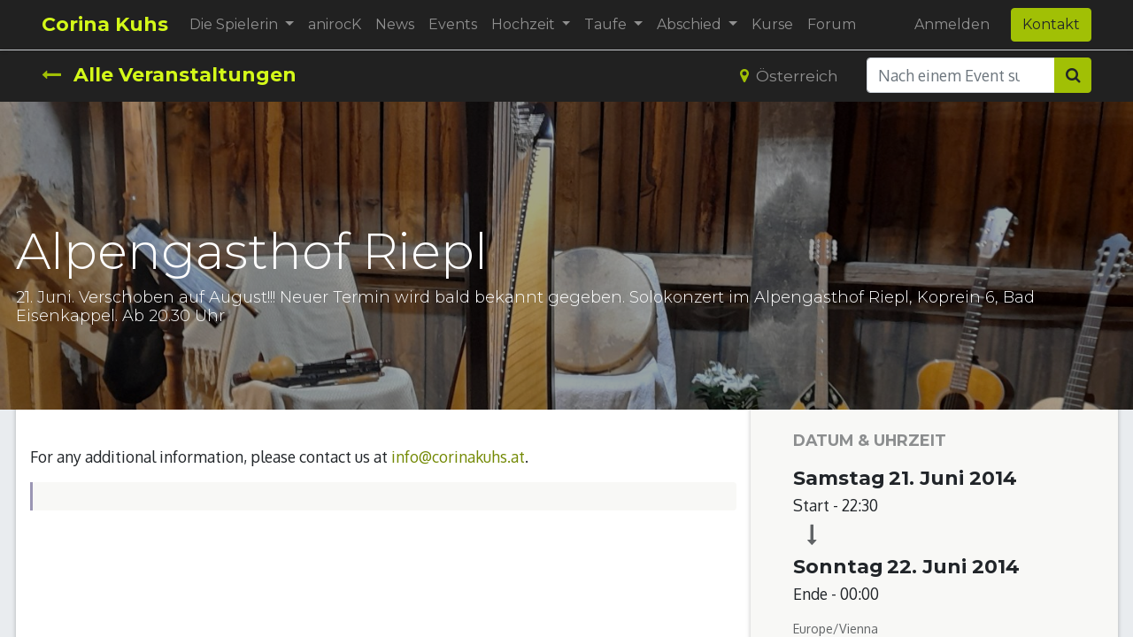

--- FILE ---
content_type: text/html; charset=utf-8
request_url: https://corinakuhs.at/event/alpengasthof-riepl-68/register
body_size: 8504
content:
<!DOCTYPE html>
    <html lang="de-DE" data-website-id="1" data-main-object="event.event(68,)" data-oe-company-name="Corina Kuhs">
    <head>
                <meta charset="utf-8"/>
                <meta http-equiv="X-UA-Compatible" content="IE=edge,chrome=1"/>
            <meta name="viewport" content="width=device-width, initial-scale=1"/>
        <meta name="generator" content="Odoo"/>
        <meta name="description" content="21. Juni. Verschoben auf August!!! Neuer Termin wird bald bekannt gegeben. Solokonzert im Alpengasthof Riepl, Koprein 6, Bad Eisenkappel. Ab 20.30 Uhr"/>
                        <meta property="og:type" content="website"/>
                        <meta property="og:title" content="Alpengasthof Riepl"/>
                        <meta property="og:site_name" content="Corina Kuhs"/>
                        <meta property="og:url" content="https://corinakuhs.at/event/alpengasthof-riepl-68/register"/>
                        <meta property="og:image" content="https://corinakuhs.at/website_corina/static/src/img/Konzerte Veranstaltungen/20220813_230258.jpg"/>
                        <meta property="og:description" content="21. Juni. Verschoben auf August!!! Neuer Termin wird bald bekannt gegeben. Solokonzert im Alpengasthof Riepl, Koprein 6, Bad Eisenkappel. Ab 20.30 Uhr"/>
                    <meta name="twitter:card" content="summary"/>
                    <meta name="twitter:title" content="Alpengasthof Riepl"/>
                    <meta name="twitter:image" content="https://corinakuhs.at/website_corina/static/src/img/Konzerte Veranstaltungen/20220813_230258.jpg"/>
                    <meta name="twitter:description" content="21. Juni. Verschoben auf August!!! Neuer Termin wird bald bekannt gegeben. Solokonzert im Alpengasthof Riepl, Koprein 6, Bad Eisenkappel. Ab 20.30 Uhr"/>
        <link rel="canonical" href="https://www.corinakuhs.at/event/alpengasthof-riepl-68/register"/>
        <link rel="preconnect" href="https://fonts.gstatic.com/" crossorigin=""/>
                <title> Alpengasthof Riepl | Website Corina </title>
                <link type="image/x-icon" rel="shortcut icon" href="/web/image/website/1/favicon?unique=fa59b0e"/>
            <link rel="preload" href="/web/static/lib/fontawesome/fonts/fontawesome-webfont.woff2?v=4.7.0" as="font" crossorigin=""/>
            <link type="text/css" rel="stylesheet" href="/web/assets/502-fff495b/1/web.assets_common.min.css" data-asset-bundle="web.assets_common" data-asset-version="fff495b"/>
            <link type="text/css" rel="stylesheet" href="/web/assets/623-7bb50b8/1/web.assets_frontend.min.css" data-asset-bundle="web.assets_frontend" data-asset-version="7bb50b8"/>
                <script id="web.layout.odooscript" type="text/javascript">
                    var odoo = {
                        csrf_token: "d5907bfebbe027caa91c777189053d488355b9a1o1798729556",
                        debug: "",
                    };
                </script>
            <script type="text/javascript">
                odoo.__session_info__ = {"is_admin": false, "is_system": false, "is_website_user": true, "user_id": false, "is_frontend": true, "profile_session": null, "profile_collectors": null, "profile_params": null, "show_effect": "True", "translationURL": "/website/translations", "cache_hashes": {"translations": "cec1fa9b07f565361cc1e8cce825793ab3f4bb7b"}, "lang_url_code": "de", "geoip_country_code": null};
                if (!/(^|;\s)tz=/.test(document.cookie)) {
                    const userTZ = Intl.DateTimeFormat().resolvedOptions().timeZone;
                    document.cookie = `tz=${userTZ}; path=/`;
                }
            </script>
            <script defer="defer" type="text/javascript" src="/web/assets/465-796b097/1/web.assets_common_minimal.min.js" data-asset-bundle="web.assets_common_minimal" data-asset-version="796b097"></script>
            <script defer="defer" type="text/javascript" src="/web/assets/466-bda3c34/1/web.assets_frontend_minimal.min.js" data-asset-bundle="web.assets_frontend_minimal" data-asset-version="bda3c34"></script>
            <script defer="defer" type="text/javascript" data-src="/web/assets/480-6c2bb6e/1/web.assets_common_lazy.min.js" data-asset-bundle="web.assets_common_lazy" data-asset-version="6c2bb6e"></script>
            <script defer="defer" type="text/javascript" data-src="/web/assets/624-fdffbd9/1/web.assets_frontend_lazy.min.js" data-asset-bundle="web.assets_frontend_lazy" data-asset-version="fdffbd9"></script>
    </head>
            <body class="">
        <div id="wrapwrap" class="   ">
    <header id="top" data-anchor="true" data-name="Header" class="  o_header_standard">
    <nav data-name="Navbar" class="navbar navbar-expand-lg navbar-light o_colored_level o_cc shadow-sm">
                <div id="top_menu_container" class="container">
                    <div class="mr-auto">
                        <div class="oe_structure oe_structure_solo" id="oe_structure_header_slogan_1">
                <section class="s_text_block" data-name="Text">
                    <div class="container">
                        <h5 class="m-0" data-name="Slogan">
                            <a href="/">Corina Kuhs</a>
                        </h5>  
                    </div>
                </section>
            </div>
        </div>
        <div class="oe_structure oe_structure_solo d-block d-lg-none">
            <section class="s_text_block" data-snippet="s_text_block" data-name="Text">
                <div class="container">
                    <a href="/contactus" class="btn btn-primary btn_cta">Kontakt</a>
        </div>
            </section>
        </div>
    <button type="button" data-toggle="collapse" data-target="#top_menu_collapse" class="navbar-toggler ">
        <span class="navbar-toggler-icon o_not_editable"></span>
    </button>
                    <div id="top_menu_collapse" class="collapse navbar-collapse ml-lg-3">
    <ul id="top_menu" class="nav navbar-nav o_menu_loading flex-grow-1">
    <li class="nav-item dropdown  position-static">
        <a data-toggle="dropdown" href="#" class="nav-link dropdown-toggle o_mega_menu_toggle">
            <span>Die Spielerin</span>
        </a>
        <div data-name="Mega Menu" class="dropdown-menu o_mega_menu o_no_parent_editor dropdown-menu-left"><section class="s_mega_menu_images_subtitles pt16 pb16 o_colored_level o_cc o_cc1" style="background-image: none;">
                <div class="container">
                    <div class="row">
                        <div class="col-12 col-sm-6 col-lg py-2 o_colored_level" style="">
                            <nav class="nav flex-column w-100">
            <a class="nav-link px-2 rounded text-wrap" data-name="Menu Item" href="/die-spielerin" data-original-title="" title="">
                <div class="media">
                    <img class="mr-3 rounded shadow" alt="" src="/web/image/695-83126ef6/A31.jpg?access_token=a4d40bd5-f6b5-4646-a587-2ef50c56e4f7" loading="lazy" style="" data-original-title="" title="" aria-describedby="tooltip804742" data-original-id="690" data-original-src="/web/image/690-aaed0d17/A31.jpg" data-mimetype="image/jpeg" data-resize-width="192">
                    <div class="media-body">
                        <h4 class="mt-0 mb-0">Die Spielerin</h4>
                        <span><font style="font-size: 14px;">Die Musik von Corina Kuhs ist vielfältig und sorgt immer für Überraschungen!</font></span>
                    </div>
                </div>
            </a>
            <a class="nav-link px-2 rounded text-wrap" data-name="Menu Item" href="/solokonzerte" data-original-title="" title="" aria-describedby="popover983230">
                <div class="media" data-original-title="" title="" aria-describedby="tooltip307473">
                    <img class="mr-3 rounded shadow" alt="" src="/web/image/710-c86569b4/7i.jpg" loading="lazy" style="" data-original-title="" title="" aria-describedby="tooltip604339" data-original-id="672" data-original-src="/web/image/672-9f2da6b1/7i.jpg" data-mimetype="image/jpeg" data-resize-width="192">
                    <div class="media-body" data-original-title="" title="" aria-describedby="tooltip611471">
                        <h4 class="mt-0 mb-0">Solokonzert</h4>
                        <span><font style="font-size: 14px;" data-original-title="" title="" aria-describedby="tooltip604377">Wunderschöne Konzere  in verschiedensten Locations.</font></span></div>
                </div>
            </a>
            <a class="nav-link px-2 rounded text-wrap" data-name="Menu Item" href="/vernissagen" data-original-title="" title="">
                <div class="media">
                    <img class="mr-3 rounded shadow" alt="" src="/web/image/711-84539fad/01e.jpg?access_token=05f8d7df-40a3-43d1-bfd4-19d9f9481bd5" loading="lazy" style="" data-original-title="" title="" aria-describedby="tooltip680425" data-original-id="709" data-original-src="/web/image/709-14c38a68/01e.jpg" data-mimetype="image/jpeg" data-resize-width="192">
                    <div class="media-body">
                        <h4 class="mt-0 mb-0">Vernissage</h4>
                        <span><font style="font-size: 14px;">Corina Kuhs hat schon bei unzähligen Vernissagen in ganz Kärnten mitgewirkt.</font></span>
                    </div>
                </div>
            </a>
            <a class="nav-link px-2 rounded text-wrap" data-name="Menu Item" href="/privatkonzerte" data-original-title="" title="">
                <div class="media" data-original-title="" title="" aria-describedby="tooltip674827">
                    <img class="mr-3 rounded shadow" alt="" src="/web/image/720-60ac9ac6/20220813_225802.jpg?access_token=1b681d20-db36-47d6-9a68-8835ba670392" loading="lazy" style="" data-original-title="" title="" aria-describedby="tooltip180659" data-original-id="719" data-original-src="/web/image/719-a79da421/20220813_225802.jpg" data-mimetype="image/jpeg" data-resize-width="192">
                    <div class="media-body" data-original-title="" title="" aria-describedby="tooltip402243">
                        <h4 class="mt-0 mb-0">Privatkonzert</h4>
                        <span><font style="font-size: 14px;" data-original-title="" title="" aria-describedby="tooltip175309">Kleine feine Wohnzimmer,  Garten -Konzerte im Sommer</font></span>
                    </div>
                </div>
            </a>
            <a class="nav-link px-2 rounded text-wrap" data-name="Menu Item" href="/firmenfeier" data-original-title="" title="">
                <div class="media">
                    <img class="mr-3 rounded shadow" alt="" src="/web/image/718-cdfeab45/A24.jpg?access_token=22b211c7-f7f3-4153-8438-22100a616c78" loading="lazy" style="" data-original-title="" title="" aria-describedby="tooltip213559" data-original-id="712" data-original-src="/web/image/712-806a1612/A24.jpg" data-mimetype="image/jpeg" data-resize-width="192">
                    <div class="media-body">
                        <h4 class="mt-0 mb-0">Firmenfeier</h4>
                        <span><font style="font-size: 14px;">Die Musik von Corina Kuhs eignet sich hervorragend für Firmen-Anlässe aller Art.</font></span>
                    </div>
                </div>
            </a>
                            </nav>
                        </div>
                        <div class="col-12 col-sm-6 col-lg py-2 o_colored_level" style="" data-original-title="" title="" aria-describedby="tooltip812319">
                            <nav class="nav flex-column w-100"> 
            <a class="nav-link px-2 rounded text-wrap" data-name="Menu Item" href="/instrumente" data-original-title="" title="">
                <div class="media">
                    <img class="mr-3 rounded shadow" alt="" src="/web/image/696-48fa21ce/059_mm13909.jpg?access_token=5e1a68cc-e881-40d8-8327-176454c849aa" loading="lazy" style="" data-original-title="" title="" aria-describedby="tooltip689242" data-original-id="693" data-original-src="/web/image/693-dbc2b018/059_mm13909.jpg" data-mimetype="image/jpeg" data-resize-width="192">
                    <div class="media-body" data-original-title="" title="" aria-describedby="tooltip960642">
                        <h4 class="mt-0 mb-0">Instrumente</h4>
                        <span><font style="font-size: 14px;" data-original-title="" title="" aria-describedby="tooltip179316">Corina Kuhs sammelt seit Jahren Instrumente aus verschiedenen Zeitepochen und Ländern</font></span>
                    </div>
                </div>
            </a>
            <a class="nav-link px-2 rounded text-wrap" data-name="Menu Item" href="/theater" data-original-title="" title="">
                <div class="media" data-original-title="" title="" aria-describedby="tooltip100134">
                    <img class="mr-3 rounded shadow" alt="" src="/web/image/742-cfad848b/1000027428.jpg?access_token=38fa074d-5b8b-4bac-ac12-7b060c47206c" loading="lazy" style="" data-original-title="" title="" aria-describedby="tooltip445642" data-original-id="741" data-original-src="/web/image/741-bc260ae4/1000027428.jpg" data-mimetype="image/jpeg" data-resize-width="undefined">
                    <div class="media-body" data-original-title="" title="" aria-describedby="tooltip971307">
                        <h4 class="mt-0 mb-0">Theater</h4><span><font style="font-size: 14px;" data-original-title="" title="" aria-describedby="tooltip136443">Athmosphärische Musik, Effektinstrumente uvm.</font></span></div>
                </div>
            </a>
            <a class="nav-link px-2 rounded text-wrap" data-name="Menu Item" href="/lesungen" data-original-title="" title="">
                <div class="media" data-original-title="" title="" aria-describedby="tooltip527952">
                    <img class="mr-3 rounded shadow" alt="" src="/web/image/717-75978391/A34.jpg?access_token=80ebe154-88ea-46d5-a946-425c7b1e42ee" loading="lazy" style="" data-original-title="" title="" aria-describedby="tooltip243280" data-original-id="714" data-original-src="/web/image/714-b8ce18d0/A34.jpg" data-mimetype="image/jpeg" data-resize-width="192">
                    <div class="media-body" data-original-title="" title="" aria-describedby="tooltip921069">
                        <h4 class="mt-0 mb-0">Lesungen</h4>
                        <span><font style="font-size: 14px;" data-original-title="" title="" aria-describedby="tooltip687422">Begehrt ist  die vielfältige Musik auch  bei diversen Lesungen.</font></span>
                    </div>
                </div>
            </a>
            <a class="nav-link px-2 rounded text-wrap" data-name="Menu Item" href="/geburtstagsfeier" data-original-title="" title="" aria-describedby="popover542150">
                <div class="media">
                    <img class="mr-3 rounded shadow" alt="" src="/web/image/697-296ab8bf/100F8174B.jpg?access_token=ee0c5a1a-edca-4def-a9a1-6ecd9dbf12ef" loading="lazy" style="" data-original-title="" title="" aria-describedby="tooltip424520" data-original-id="692" data-original-src="/web/image/692-27d0527a/100F8174B.jpg" data-mimetype="image/jpeg" data-resize-width="192">
                    <div class="media-body" data-original-title="" title="" aria-describedby="tooltip162629">
                        <h4 class="mt-0 mb-0" data-original-title="" title="" aria-describedby="tooltip163002">Geburtstag</h4>
                        <span><font style="font-size: 14px;" data-original-title="" title="" aria-describedby="tooltip303699">Buchen sie Corinas Musik als Geburtstagsgeschenk!</font></span></div></div></a><a class="nav-link px-2 rounded text-wrap" data-name="Menu Item" href="/adventfeier" data-original-title="" title="">
                <div class="media">
                    <img class="mr-3 rounded shadow" alt="" src="/web/image/722-944ab95c/A14.jpg" loading="lazy" style="" data-original-title="" title="" aria-describedby="tooltip424520" data-original-id="671" data-original-src="/web/image/671-18316661/A14.jpg" data-mimetype="image/jpeg" data-resize-width="192">
                    <div class="media-body" data-original-title="" title="" aria-describedby="tooltip162629">
                        <h4 class="mt-0 mb-0" data-original-title="" title="" aria-describedby="tooltip163002">Adventfeier</h4>
                        <span><font style="font-size: 14px;" data-original-title="" title="" aria-describedby="tooltip303699">Die Volksharfe ist in der Weihnachtszeit natürlich ein begehrtes Instrument.</font></span></div></div></a><a class="nav-link px-2 rounded text-wrap" data-name="Menu Item" href="/adventfeier" data-original-title="" title=""><div class="media" data-original-title="" title="" aria-describedby="tooltip841564"><br></div></a></nav>
                        </div>
                        <div class="col col-md-6 col-lg py-2 o_colored_level" data-original-title="" title="" aria-describedby="tooltip857558">
                            <img src="/web/image/707-828123e6/01j%20klein.jpg?access_token=6e1a6528-c896-4ed1-9e97-ccd19c0b003c" class="mb-3 rounded shadow img-fluid" alt="" loading="lazy" style="" data-original-title="" title="" aria-describedby="tooltip90176" data-original-id="706" data-original-src="/web/image/706-14726981/01j%20klein.jpg" data-mimetype="image/jpeg" data-resize-width="570">
                        </div>
                    </div>
                </div>
            </section></div>
    </li>
    <li class="nav-item">
        <a role="menuitem" href="/anirocK" class="nav-link ">
            <span>anirocK</span>
        </a>
    </li>
    <li class="nav-item">
        <a role="menuitem" href="/blog" class="nav-link ">
            <span>News</span>
        </a>
    </li>
    <li class="nav-item">
        <a role="menuitem" href="/event" class="nav-link ">
            <span>Events</span>
        </a>
    </li>
    <li class="nav-item dropdown  ">
        <a data-toggle="dropdown" href="#" class="nav-link dropdown-toggle ">
            <span>Hochzeit</span>
        </a>
        <ul class="dropdown-menu" role="menu">
    <li class="">
        <a role="menuitem" href="/event/hochzeit-1/musik" class="dropdown-item ">
            <span>Musik</span>
        </a>
    </li>
    <li class="">
        <a role="menuitem" href="/event/hochzeit-1/repertoire" class="dropdown-item ">
            <span>Repertoire</span>
        </a>
    </li>
    <li class="">
        <a role="menuitem" href="/event/hochzeit-1/hoerproben" class="dropdown-item ">
            <span>Hörproben</span>
        </a>
    </li>
        </ul>
    </li>
    <li class="nav-item dropdown  ">
        <a data-toggle="dropdown" href="#" class="nav-link dropdown-toggle ">
            <span>Taufe</span>
        </a>
        <ul class="dropdown-menu" role="menu">
    <li class="">
        <a role="menuitem" href="/event/taufe-2/musik" class="dropdown-item ">
            <span>Musik</span>
        </a>
    </li>
    <li class="">
        <a role="menuitem" href="/event/taufe-2/repertoire" class="dropdown-item ">
            <span>Repertoire</span>
        </a>
    </li>
    <li class="">
        <a role="menuitem" href="/event/taufe-2/hoerproben" class="dropdown-item ">
            <span>Hörproben</span>
        </a>
    </li>
        </ul>
    </li>
    <li class="nav-item dropdown  ">
        <a data-toggle="dropdown" href="#" class="nav-link dropdown-toggle ">
            <span>Abschied</span>
        </a>
        <ul class="dropdown-menu" role="menu">
    <li class="">
        <a role="menuitem" href="/event/abschied-3/musik" class="dropdown-item ">
            <span>Musik</span>
        </a>
    </li>
    <li class="">
        <a role="menuitem" href="/event/abschied-3/repertoire" class="dropdown-item ">
            <span>Repertoire</span>
        </a>
    </li>
    <li class="">
        <a role="menuitem" href="/event/abschied-3/hoerproben" class="dropdown-item ">
            <span>Hörproben</span>
        </a>
    </li>
        </ul>
    </li>
    <li class="nav-item">
        <a role="menuitem" href="/slides" class="nav-link ">
            <span>Kurse</span>
        </a>
    </li>
    <li class="nav-item">
        <a role="menuitem" href="/forum" class="nav-link ">
            <span>Forum</span>
        </a>
    </li>
            <li class="nav-item ml-lg-auto o_no_autohide_item">
                <a href="/web/login" class="nav-link">Anmelden</a>
            </li>
    </ul>
        <div class="oe_structure oe_structure_solo d-none d-lg-block ml-3">
            <section class="s_text_block" data-snippet="s_text_block" data-name="Text">
                <div class="container">
                    <a href="/contactus" class="btn btn-primary btn_cta">Kontakt</a>
        </div>
            </section>
        </div>
                    </div>
                </div>
    </nav>
        </header>
                <main>
        <div id="wrap" class="o_wevent_event js_event ">
                <nav class="navbar navbar-light border-top shadow-sm d-print-none">
                    <div class="container align-items-baseline justify-content-start">
                        <a href="/event" class="navbar-brand h4 my-0 mr-0 mr-md-4">
                            <i class="fa fa-long-arrow-left text-primary mr-2"></i>
<span>Alle Veranstaltungen</span>
                        </a>
                        <ul class="navbar-nav flex-row ml-md-auto ml-0">
                            <li class="nav-item mr-3">
                                <a class="nav-link" href="/event?country=12">
                                    <i class="fa fa-map-marker text-primary mr-2"></i><span>Österreich</span>
                                </a>
                            </li>
                        </ul>
                        <div class="d-flex align-items-centerflex-wrap pl-sm-3 pr-0">
    <form method="get" class="o_searchbar_form o_wait_lazy_js s_searchbar_input " action="/event" data-snippet="s_searchbar_input">
            <div role="search" class="input-group o_wevent_event_searchbar_form w-100 my-1 my-lg-0 ml-auto">
        <input type="search" name="search" class="search-query form-control oe_search_box None" placeholder="Nach einem Event suchen..." data-search-type="events" data-limit="5" data-display-image="true" data-display-description="true" data-display-extra-link="true" data-display-detail="false" data-order-by="name asc"/>
        <div class="input-group-append">
            <button type="submit" aria-label="Suchen" title="Suchen" class="btn oe_search_button btn-primary"><i class="fa fa-search"></i></button>
        </div>
    </div>
            <input name="order" type="hidden" class="o_search_order_by" value="name asc"/>
        </form>
                        </div>
                    </div>
                </nav>
        <div name="event" itemscope="itemscope" itemtype="http://schema.org/Event">
  <div data-name="Titelbild" data-use_size="True" data-use_filters="True" data-use_text_align="True" class="o_record_cover_container d-flex flex-column h-100 o_colored_level o_cc  o_record_has_cover o_half_screen_height  ">
    <div style="background-image: url(&#39;/website_corina/static/src/img/Konzerte Veranstaltungen/20220813_230258.jpg&#39;);" class="o_record_cover_component o_record_cover_image "></div>
    <div class="o_record_cover_component o_record_cover_filter oe_black" style="opacity: 0.4;"></div>
                <div class="container d-flex flex-column flex-grow-1 justify-content-around">
                    <div class="o_wevent_event_title">
                        <h1 class="o_wevent_event_name" itemprop="name" placeholder="Veranstaltungstitel">Alpengasthof Riepl</h1>
                        <h2 class="o_wevent_event_subtitle" placeholder="Veranstaltungsuntertitel">21. Juni. Verschoben auf August!!! Neuer Termin wird bald bekannt gegeben. Solokonzert im Alpengasthof Riepl, Koprein 6, Bad Eisenkappel. Ab 20.30 Uhr</h2>
                    </div>
                </div>
                <div class="container">
        </div>
  </div>
        <section class="bg-200 mt-n5">
            <div class="container overflow-hidden">
                <div class="row no-gutters mt-n4 mb-3">
                    <div id="o_wevent_event_main_col" class="col-lg-8 bg-white px-3 pt-5 pb-0 shadow-sm">
                        <span itemprop="description"><div class="oe_structure">
                    <h5></h5>
                    <p class="lead mb-3"></p>
                    <p class="mb-3">For any additional information, please contact us at <a href="mailto:info@corinakuhs.at">info@corinakuhs.at</a>.</p>
                    <div class="bg-light rounded-right border-left border-secondary p-3 mb-5" style="border-left-width: 3px !important;">
                    </div>
                </div>
            </span>
                    </div>
                    <div class="col-lg-4 bg-light shadow-sm d-print-none">
                        <div class="o_wevent_sidebar_block">
                            <h6 class="o_wevent_sidebar_title">Datum & Uhrzeit</h6>
                            <div class="d-flex">
                                <h5 class="my-1 mr-1 oe_hide_on_date_edit">Samstag</h5>
                                <h5 class="my-1 oe_hide_on_date_edit" itemprop="startDate" datetime="2014-06-21 20:30:00">21. Juni 2014</h5>
                            </div>
                            Start -
                            <span>22:30</span>
                                <i class="fa fa-long-arrow-down d-block text-muted mx-3 my-2" style="font-size: 1.5rem"></i>
                                <div class="d-flex">
                                    <h5 class="my-1 mr-1 oe_hide_on_date_edit">Sonntag</h5>
                                    <h5 class="my-1 oe_hide_on_date_edit">22. Juni 2014</h5>
                                </div>
                                Ende -
                                <span>00:00</span>
                            <small class="d-block my-3 text-muted">Europe/Vienna</small>
                            <div class="dropdown">
                                <i class="fa fa-calendar mr-1"></i>
                                <a href="#" role="button" data-toggle="dropdown">Zu Kalender hinzufügen</a>
                                <div class="dropdown-menu">
                                    <a class="dropdown-item" href="/event/68/ics?action=TEMPLATE&amp;text=Alpengasthof+Riepl&amp;dates=20140621T203000Z%2F20140621T220000Z&amp;details=Alpengasthof+Riepl&amp;location=+++Luschaalm+bei+Eisenkappel+%C3%96sterreich">iCal/Outlook</a>
                                    <a class="dropdown-item" target="_blank" href="https://www.google.com/calendar/render?action=TEMPLATE&amp;text=Alpengasthof+Riepl&amp;dates=20140621T203000Z%2F20140621T220000Z&amp;details=Alpengasthof+Riepl&amp;location=+++Luschaalm+bei+Eisenkappel+%C3%96sterreich">Google</a>
                                </div>
                            </div>
                        </div>
                        <div class="o_wevent_sidebar_block">
                            <h6 class="o_wevent_sidebar_title">Ort</h6>
                            <h4 class=""><address class="mb-0" itemscope="itemscope" itemtype="http://schema.org/Organization">
    <div>
            <span itemprop="name">Gasthaus Rieplhof</span>
    </div>
        <div itemprop="address" itemscope="itemscope" itemtype="http://schema.org/PostalAddress">
        </div>
        <div>
        </div>
    </address></h4>
                            <div itemprop="location" class="mb-2"><address class="mb-0" itemscope="itemscope" itemtype="http://schema.org/Organization">
        <div itemprop="address" itemscope="itemscope" itemtype="http://schema.org/PostalAddress">
            <div class="d-flex align-items-baseline">
                <span class="w-100 o_force_ltr d-block" itemprop="streetAddress">Luschaalm bei Eisenkappel<br/>Österreich</span>
            </div>
        </div>
        <div>
        </div>
    </address></div>
                            <div class="mb-3"><address class="mb-0" itemscope="itemscope" itemtype="http://schema.org/Organization">
        <div class="css_non_editable_mode_hidden">
            --<span class="text-muted">Gasthaus Rieplhof</span>--
        </div>
        <div itemprop="address" itemscope="itemscope" itemtype="http://schema.org/PostalAddress">
            <div><i class="fa fa-phone fa-fw" role="img" aria-label="Telefon" title="Telefon"></i> <span class="o_force_ltr" itemprop="telephone">0676/60 53 286</span></div>
        </div>
        <div>
        </div>
    </address></div>
                            <i class="fa fa-map-marker fa-fw" role="img"></i>
                            <a target="_blank" href="https://maps.google.com/maps?q=%2C+Luschaalm+bei+Eisenkappel+%2C+%C3%96sterreich&amp;z=8">Wegbeschreibung</a>
                        </div>
                        <div class="o_wevent_sidebar_block">
                            <h6 class="o_wevent_sidebar_title">Organisator</h6>
                            <h4>Die Spielerin, Corina Kuhs</h4>
                            <div itemprop="location"><address class="mb-0" itemscope="itemscope" itemtype="http://schema.org/Organization">
        <div itemprop="address" itemscope="itemscope" itemtype="http://schema.org/PostalAddress">
            <div><i class="fa fa-phone fa-fw" role="img" aria-label="Telefon" title="Telefon"></i> <span class="o_force_ltr" itemprop="telephone">+43 650 5836825</span></div>
            <div><i class="fa fa-envelope fa-fw" role="img" aria-label="E-Mail" title="E-Mail"></i> <span itemprop="email">info@corinakuhs.at</span></div>
        </div>
        <div>
        </div>
    </address></div>
                        </div>
                        <div class="o_wevent_sidebar_block">
                <h6 class="o_wevent_sidebar_title">SHARE</h6>
                <p class="mb-2">Find out what people see and say about this event, and join the conversation.</p>
        <div data-snippet="s_share" class="s_share text-left o_wevent_sidebar_social mx-n1">
            <a href="https://wa.me/?text={title}" target="_blank" class="s_share_whatsapp o_wevent_social_link">
                <i class="fa fa-whatsapp "></i>
            </a>
            <a href="https://www.instagram.com/corinakuhs/?hl=de" target="_blank" class="s_share_instagram o_wevent_social_link">
                <i class="fa fa-instagram "></i>
            </a>
        </div>
            </div>
        </div>
                </div>
            </div>
        </section>
        </div>
            <div class="oe_structure oe_empty" id="oe_structure_website_event_layout_1" data-editor-sub-message="Der folgende Inhalt wird für alle Veranstaltungen angezeigt werden."></div>
  </div>
                </main>
                <footer id="bottom" data-anchor="true" data-name="Footer" class="o_footer o_colored_level o_cc ">
                    <div id="footer" class="oe_structure oe_structure_solo">
      <section class="s_text_block pt48 pb16" data-snippet="s_text_block" data-name="Text" style="background-image: none;">
        <div class="container">
          <div class="row">
            <div class="col-lg-2 pb16 o_colored_level">
              <h5>Entdecken</h5>
              <ul class="list-unstyled">
                <li class="list-item py-1">
                  <a href="/die-spielerin">Die Spielerin</a>
                </li>
                <li class="list-item py-1">
                  <a href="/instrumente">Instrumente</a>
                </li>
                <li class="list-item py-1">
                  <a href="/anirocK" data-original-title="" title="" aria-describedby="popover507792">anirocK</a>
                </li>
                <li class="list-item py-1">
                  <a href="/blog">Neuigkeiten</a>
                </li>
                <li class="list-item py-1">
                  <a href="/events">Veranstaltungen</a>
                </li>
                <li class="list-item py-1">
                  <a href="/slides">Unterricht &amp; Kurse</a>
                </li>
                <li class="list-item py-1">
                  <a href="/forum">Forum</a>
                </li>
                <li class="list-item py-1">
                  <a href="/projekte">Andere Projekte</a>
                </li>
              </ul>
            </div>
            <div class="col-lg-2 pb16">
              <h5>Leistungen</h5>
              <ul class="list-unstyled">
                <li class="py-1">
                  <a href="/solokonzerte">Solokonzert</a>
                </li>
                <li class="py-1">
                  <a href="/theater">Theater</a>
                </li>
                <li class="py-1">
                  <a href="/vernissagen">Vernissage</a>
                </li>
                <li class="py-1">
                  <a href="/lesungen">Lesungen</a>
                </li>
                <li class="py-1">
                  <a href="/privatkonzerte">Privatkonzerte</a>
                </li>
                <li class="py-1">
                  <a href="/geburtstagsfeier">Geburtstagsfeier</a>
                </li>
                <li class="py-1">
                  <a href="/firmenfeier">Firmenfeier</a>
                </li>
                <li class="py-1">
                  <a href="/adventfeier">Adventkonzert</a>
                </li>
              </ul>
            </div>
            <div class="col-lg-2 pb16">
              <h5>Spezialität</h5>
              <ul class="list-unstyled">
                <li class="py-1">
                  <a href="/event/hochzeit/musik">Hochzeit</a>
                </li>
                <li class="py-1">
                  <a href="/event/taufe/musik">Taufe</a>
                </li>
                <li class="py-1">
                  <a href="/event/abschied/musik">Abschied</a>
                </li>
              </ul>
            </div>
            <div class="col-lg-2 pb16">
              <h5>Folge mir</h5>
              <ul class="list-unstyled">
                <li class="py-1">
                  <i class="fa fa-1x fa-fw fa-instagram mr-2"></i>
                  <a href="https://www.instagram.com/corinakuhs/?hl=de" target="_blank">Instagram</a>
                </li>
                <li class="py-1">
                  <i class="fa fa-1x fa-fw fa fa-youtube mr-2"></i>
                  <a href="https://www.youtube.com/channel/UCqHtPm4qGSm_lBii8XmXazw" target="_blank">Youtube</a>
                </li>
              </ul>
            </div>
            <div class="col-lg-3 pb16">
              <h5>Kontakt aufnehmen</h5>
              <ul class="list-unstyled">
                <li class="py-1">
                  <i class="fa fa-1x fa-fw fa-envelope mr-2"></i>
                  <a href="mailto:info@yourcompany.com">info@corinakuhs.at</a>
                </li>
                <li class="py-1">
                  <i class="fa fa-1x fa-fw fa-phone mr-2"></i>
                  <span class="o_force_ltr">
                    <a href="tel:1 (650) 555-0111">+43 650 5836825</a>
                  </span>
                </li>
              </ul>
            </div>
          </div>
        </div>
      </section>
    </div>
  <div class="o_footer_copyright o_colored_level o_cc" data-name="Copyright">
                        <div class="container py-3">
                            <div class="row">
                                <div class="col-sm text-center text-sm-left text-muted">
                                    <span class="o_footer_copyright_name mr-2">Copyright &copy; Corina Kuhs</span>
                                </div>
                                <div class="col-sm text-center text-sm-right o_not_editable">
                                    </div>
                            </div>
                        </div>
                    </div>
                </footer>
            </div>
    </body>
        </html>

--- FILE ---
content_type: application/xml; charset=utf-8
request_url: https://corinakuhs.at/website/static/src/snippets/s_searchbar/000.xml
body_size: 1221
content:
<?xml version="1.0" encoding="UTF-8"?>
<templates id="template" xml:space="preserve">

<!-- Search Bar autocomplete item -->
<div t-name="website.s_searchbar.autocomplete"
    class="dropdown-menu show w-100">
    <t t-if="fuzzySearch and results.length">
        <!-- TODO adapt in master, this is patched in JS so that text-muted -->
        <!-- is not on the same element as dropdown-item-text -->
        <span class="dropdown-item-text text-muted">No results found for '<t t-esc="search"/>'. Showing results for '<a href="#" class="s_searchbar_fuzzy_submit" t-esc="fuzzySearch"/>'.</span>
    </t>
    <t t-elif="!results.length">
        <!-- TODO adapt in master, this is patched in JS so that text-muted -->
        <!-- is not on the same element as dropdown-item-text -->
        <span class="dropdown-item-text text-muted">No results found. Please try another search.</span>
    </t>
    <a t-foreach="results" t-as="result"
        t-att-href="result['website_url']" class="dropdown-item p-2 text-wrap">
        <div class="media align-items-center o_search_result_item">
            <t t-if="widget.displayImage">
                <img t-if="result['image_url']" t-att-src="result['image_url']" class="flex-shrink-0 o_image_64_contain"/>
                <i t-else="" t-attf-class="o_image_64_contain text-center pt16 fa #{result['_fa']}" style="font-size: 34px;"/>
            </t>
            <div class="media-body px-3">
                <t t-set="description" t-value="parts['description'] and widget.displayDescription and result['description']"/>
                <t t-set="extra_link" t-value="parts['extra_link'] and widget.displayExtraLink and result['extra_link_url'] and result['extra_link']"/>
                <div t-attf-class="h6 font-weight-bold #{description ? '' : 'mb-0'}" t-out="result['name']"/>
                <p t-if="description" class="mb-0" t-out="description"/>
                <t t-if="extra_link">
                    <t t-if="!extra_link['extra_link_title']">
                        <button t-if="extra_link" class="extra_link btn btn-link btn-sm"
                                t-att-data-target="result['extra_link_url']" t-out="extra_link"/>
                    </t>
                    <t t-else="">
                        <button class="btn btn-link btn-sm pr-0" disabled="disabled" t-out="extra_link['extra_link_title']"/>
                        <t t-foreach="Object.keys(extra_link)" t-as="link">
                            <button t-if="result['extra_link_url'][link]" class="extra_link btn btn-link btn-sm p-0"
                                    t-att-data-target="result['extra_link_url'][link]" t-out="extra_link[link]"/>
                        </t>
                    </t>
                </t>
            </div>
            <div t-if="parts['detail'] and widget.displayDetail" class="flex-shrink-0">
                <t t-if="result['detail_strike']">
                    <span class="text-danger text-nowrap" style="text-decoration: line-through;">
                        <t t-out="result['detail_strike']"/>
                    </span>
                    <br/>
                </t>
                <b t-if="result['detail']" class="text-nowrap">
                    <t t-out="result['detail']"/>
                </b>
                <t t-if="result['detail_extra']">
                    <br/>
                    <span class="text-nowrap" t-out="result['detail_extra']"/>
                </t>
            </div>
        </div>
    </a>
    <t t-if="hasMoreResults">
        <button type="submit" class="dropdown-item text-center text-primary">All results</button>
    </t>
</div>

</templates>
